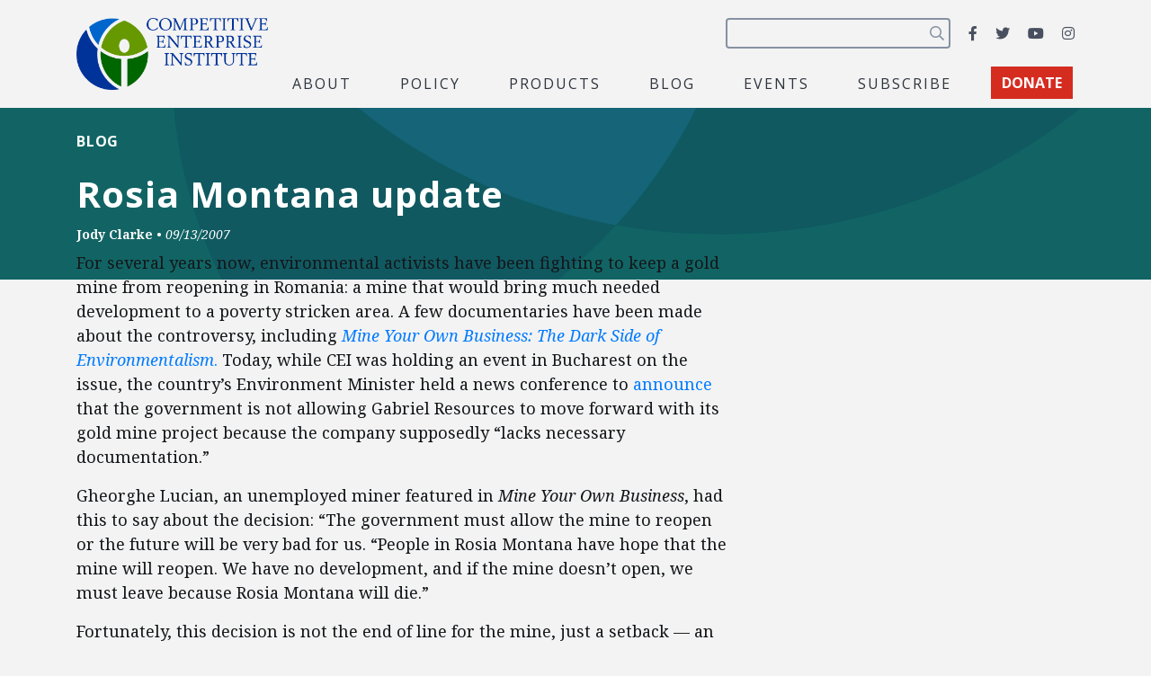

--- FILE ---
content_type: text/html; charset=utf-8
request_url: https://www.google.com/recaptcha/api2/anchor?ar=1&k=6LfZwjUiAAAAAN8vRh0pGcsvvXqvlWV2oC71AQHs&co=aHR0cHM6Ly9jZWkub3JnOjQ0Mw..&hl=en&v=PoyoqOPhxBO7pBk68S4YbpHZ&size=invisible&anchor-ms=20000&execute-ms=30000&cb=j2fgrcya11co
body_size: 48630
content:
<!DOCTYPE HTML><html dir="ltr" lang="en"><head><meta http-equiv="Content-Type" content="text/html; charset=UTF-8">
<meta http-equiv="X-UA-Compatible" content="IE=edge">
<title>reCAPTCHA</title>
<style type="text/css">
/* cyrillic-ext */
@font-face {
  font-family: 'Roboto';
  font-style: normal;
  font-weight: 400;
  font-stretch: 100%;
  src: url(//fonts.gstatic.com/s/roboto/v48/KFO7CnqEu92Fr1ME7kSn66aGLdTylUAMa3GUBHMdazTgWw.woff2) format('woff2');
  unicode-range: U+0460-052F, U+1C80-1C8A, U+20B4, U+2DE0-2DFF, U+A640-A69F, U+FE2E-FE2F;
}
/* cyrillic */
@font-face {
  font-family: 'Roboto';
  font-style: normal;
  font-weight: 400;
  font-stretch: 100%;
  src: url(//fonts.gstatic.com/s/roboto/v48/KFO7CnqEu92Fr1ME7kSn66aGLdTylUAMa3iUBHMdazTgWw.woff2) format('woff2');
  unicode-range: U+0301, U+0400-045F, U+0490-0491, U+04B0-04B1, U+2116;
}
/* greek-ext */
@font-face {
  font-family: 'Roboto';
  font-style: normal;
  font-weight: 400;
  font-stretch: 100%;
  src: url(//fonts.gstatic.com/s/roboto/v48/KFO7CnqEu92Fr1ME7kSn66aGLdTylUAMa3CUBHMdazTgWw.woff2) format('woff2');
  unicode-range: U+1F00-1FFF;
}
/* greek */
@font-face {
  font-family: 'Roboto';
  font-style: normal;
  font-weight: 400;
  font-stretch: 100%;
  src: url(//fonts.gstatic.com/s/roboto/v48/KFO7CnqEu92Fr1ME7kSn66aGLdTylUAMa3-UBHMdazTgWw.woff2) format('woff2');
  unicode-range: U+0370-0377, U+037A-037F, U+0384-038A, U+038C, U+038E-03A1, U+03A3-03FF;
}
/* math */
@font-face {
  font-family: 'Roboto';
  font-style: normal;
  font-weight: 400;
  font-stretch: 100%;
  src: url(//fonts.gstatic.com/s/roboto/v48/KFO7CnqEu92Fr1ME7kSn66aGLdTylUAMawCUBHMdazTgWw.woff2) format('woff2');
  unicode-range: U+0302-0303, U+0305, U+0307-0308, U+0310, U+0312, U+0315, U+031A, U+0326-0327, U+032C, U+032F-0330, U+0332-0333, U+0338, U+033A, U+0346, U+034D, U+0391-03A1, U+03A3-03A9, U+03B1-03C9, U+03D1, U+03D5-03D6, U+03F0-03F1, U+03F4-03F5, U+2016-2017, U+2034-2038, U+203C, U+2040, U+2043, U+2047, U+2050, U+2057, U+205F, U+2070-2071, U+2074-208E, U+2090-209C, U+20D0-20DC, U+20E1, U+20E5-20EF, U+2100-2112, U+2114-2115, U+2117-2121, U+2123-214F, U+2190, U+2192, U+2194-21AE, U+21B0-21E5, U+21F1-21F2, U+21F4-2211, U+2213-2214, U+2216-22FF, U+2308-230B, U+2310, U+2319, U+231C-2321, U+2336-237A, U+237C, U+2395, U+239B-23B7, U+23D0, U+23DC-23E1, U+2474-2475, U+25AF, U+25B3, U+25B7, U+25BD, U+25C1, U+25CA, U+25CC, U+25FB, U+266D-266F, U+27C0-27FF, U+2900-2AFF, U+2B0E-2B11, U+2B30-2B4C, U+2BFE, U+3030, U+FF5B, U+FF5D, U+1D400-1D7FF, U+1EE00-1EEFF;
}
/* symbols */
@font-face {
  font-family: 'Roboto';
  font-style: normal;
  font-weight: 400;
  font-stretch: 100%;
  src: url(//fonts.gstatic.com/s/roboto/v48/KFO7CnqEu92Fr1ME7kSn66aGLdTylUAMaxKUBHMdazTgWw.woff2) format('woff2');
  unicode-range: U+0001-000C, U+000E-001F, U+007F-009F, U+20DD-20E0, U+20E2-20E4, U+2150-218F, U+2190, U+2192, U+2194-2199, U+21AF, U+21E6-21F0, U+21F3, U+2218-2219, U+2299, U+22C4-22C6, U+2300-243F, U+2440-244A, U+2460-24FF, U+25A0-27BF, U+2800-28FF, U+2921-2922, U+2981, U+29BF, U+29EB, U+2B00-2BFF, U+4DC0-4DFF, U+FFF9-FFFB, U+10140-1018E, U+10190-1019C, U+101A0, U+101D0-101FD, U+102E0-102FB, U+10E60-10E7E, U+1D2C0-1D2D3, U+1D2E0-1D37F, U+1F000-1F0FF, U+1F100-1F1AD, U+1F1E6-1F1FF, U+1F30D-1F30F, U+1F315, U+1F31C, U+1F31E, U+1F320-1F32C, U+1F336, U+1F378, U+1F37D, U+1F382, U+1F393-1F39F, U+1F3A7-1F3A8, U+1F3AC-1F3AF, U+1F3C2, U+1F3C4-1F3C6, U+1F3CA-1F3CE, U+1F3D4-1F3E0, U+1F3ED, U+1F3F1-1F3F3, U+1F3F5-1F3F7, U+1F408, U+1F415, U+1F41F, U+1F426, U+1F43F, U+1F441-1F442, U+1F444, U+1F446-1F449, U+1F44C-1F44E, U+1F453, U+1F46A, U+1F47D, U+1F4A3, U+1F4B0, U+1F4B3, U+1F4B9, U+1F4BB, U+1F4BF, U+1F4C8-1F4CB, U+1F4D6, U+1F4DA, U+1F4DF, U+1F4E3-1F4E6, U+1F4EA-1F4ED, U+1F4F7, U+1F4F9-1F4FB, U+1F4FD-1F4FE, U+1F503, U+1F507-1F50B, U+1F50D, U+1F512-1F513, U+1F53E-1F54A, U+1F54F-1F5FA, U+1F610, U+1F650-1F67F, U+1F687, U+1F68D, U+1F691, U+1F694, U+1F698, U+1F6AD, U+1F6B2, U+1F6B9-1F6BA, U+1F6BC, U+1F6C6-1F6CF, U+1F6D3-1F6D7, U+1F6E0-1F6EA, U+1F6F0-1F6F3, U+1F6F7-1F6FC, U+1F700-1F7FF, U+1F800-1F80B, U+1F810-1F847, U+1F850-1F859, U+1F860-1F887, U+1F890-1F8AD, U+1F8B0-1F8BB, U+1F8C0-1F8C1, U+1F900-1F90B, U+1F93B, U+1F946, U+1F984, U+1F996, U+1F9E9, U+1FA00-1FA6F, U+1FA70-1FA7C, U+1FA80-1FA89, U+1FA8F-1FAC6, U+1FACE-1FADC, U+1FADF-1FAE9, U+1FAF0-1FAF8, U+1FB00-1FBFF;
}
/* vietnamese */
@font-face {
  font-family: 'Roboto';
  font-style: normal;
  font-weight: 400;
  font-stretch: 100%;
  src: url(//fonts.gstatic.com/s/roboto/v48/KFO7CnqEu92Fr1ME7kSn66aGLdTylUAMa3OUBHMdazTgWw.woff2) format('woff2');
  unicode-range: U+0102-0103, U+0110-0111, U+0128-0129, U+0168-0169, U+01A0-01A1, U+01AF-01B0, U+0300-0301, U+0303-0304, U+0308-0309, U+0323, U+0329, U+1EA0-1EF9, U+20AB;
}
/* latin-ext */
@font-face {
  font-family: 'Roboto';
  font-style: normal;
  font-weight: 400;
  font-stretch: 100%;
  src: url(//fonts.gstatic.com/s/roboto/v48/KFO7CnqEu92Fr1ME7kSn66aGLdTylUAMa3KUBHMdazTgWw.woff2) format('woff2');
  unicode-range: U+0100-02BA, U+02BD-02C5, U+02C7-02CC, U+02CE-02D7, U+02DD-02FF, U+0304, U+0308, U+0329, U+1D00-1DBF, U+1E00-1E9F, U+1EF2-1EFF, U+2020, U+20A0-20AB, U+20AD-20C0, U+2113, U+2C60-2C7F, U+A720-A7FF;
}
/* latin */
@font-face {
  font-family: 'Roboto';
  font-style: normal;
  font-weight: 400;
  font-stretch: 100%;
  src: url(//fonts.gstatic.com/s/roboto/v48/KFO7CnqEu92Fr1ME7kSn66aGLdTylUAMa3yUBHMdazQ.woff2) format('woff2');
  unicode-range: U+0000-00FF, U+0131, U+0152-0153, U+02BB-02BC, U+02C6, U+02DA, U+02DC, U+0304, U+0308, U+0329, U+2000-206F, U+20AC, U+2122, U+2191, U+2193, U+2212, U+2215, U+FEFF, U+FFFD;
}
/* cyrillic-ext */
@font-face {
  font-family: 'Roboto';
  font-style: normal;
  font-weight: 500;
  font-stretch: 100%;
  src: url(//fonts.gstatic.com/s/roboto/v48/KFO7CnqEu92Fr1ME7kSn66aGLdTylUAMa3GUBHMdazTgWw.woff2) format('woff2');
  unicode-range: U+0460-052F, U+1C80-1C8A, U+20B4, U+2DE0-2DFF, U+A640-A69F, U+FE2E-FE2F;
}
/* cyrillic */
@font-face {
  font-family: 'Roboto';
  font-style: normal;
  font-weight: 500;
  font-stretch: 100%;
  src: url(//fonts.gstatic.com/s/roboto/v48/KFO7CnqEu92Fr1ME7kSn66aGLdTylUAMa3iUBHMdazTgWw.woff2) format('woff2');
  unicode-range: U+0301, U+0400-045F, U+0490-0491, U+04B0-04B1, U+2116;
}
/* greek-ext */
@font-face {
  font-family: 'Roboto';
  font-style: normal;
  font-weight: 500;
  font-stretch: 100%;
  src: url(//fonts.gstatic.com/s/roboto/v48/KFO7CnqEu92Fr1ME7kSn66aGLdTylUAMa3CUBHMdazTgWw.woff2) format('woff2');
  unicode-range: U+1F00-1FFF;
}
/* greek */
@font-face {
  font-family: 'Roboto';
  font-style: normal;
  font-weight: 500;
  font-stretch: 100%;
  src: url(//fonts.gstatic.com/s/roboto/v48/KFO7CnqEu92Fr1ME7kSn66aGLdTylUAMa3-UBHMdazTgWw.woff2) format('woff2');
  unicode-range: U+0370-0377, U+037A-037F, U+0384-038A, U+038C, U+038E-03A1, U+03A3-03FF;
}
/* math */
@font-face {
  font-family: 'Roboto';
  font-style: normal;
  font-weight: 500;
  font-stretch: 100%;
  src: url(//fonts.gstatic.com/s/roboto/v48/KFO7CnqEu92Fr1ME7kSn66aGLdTylUAMawCUBHMdazTgWw.woff2) format('woff2');
  unicode-range: U+0302-0303, U+0305, U+0307-0308, U+0310, U+0312, U+0315, U+031A, U+0326-0327, U+032C, U+032F-0330, U+0332-0333, U+0338, U+033A, U+0346, U+034D, U+0391-03A1, U+03A3-03A9, U+03B1-03C9, U+03D1, U+03D5-03D6, U+03F0-03F1, U+03F4-03F5, U+2016-2017, U+2034-2038, U+203C, U+2040, U+2043, U+2047, U+2050, U+2057, U+205F, U+2070-2071, U+2074-208E, U+2090-209C, U+20D0-20DC, U+20E1, U+20E5-20EF, U+2100-2112, U+2114-2115, U+2117-2121, U+2123-214F, U+2190, U+2192, U+2194-21AE, U+21B0-21E5, U+21F1-21F2, U+21F4-2211, U+2213-2214, U+2216-22FF, U+2308-230B, U+2310, U+2319, U+231C-2321, U+2336-237A, U+237C, U+2395, U+239B-23B7, U+23D0, U+23DC-23E1, U+2474-2475, U+25AF, U+25B3, U+25B7, U+25BD, U+25C1, U+25CA, U+25CC, U+25FB, U+266D-266F, U+27C0-27FF, U+2900-2AFF, U+2B0E-2B11, U+2B30-2B4C, U+2BFE, U+3030, U+FF5B, U+FF5D, U+1D400-1D7FF, U+1EE00-1EEFF;
}
/* symbols */
@font-face {
  font-family: 'Roboto';
  font-style: normal;
  font-weight: 500;
  font-stretch: 100%;
  src: url(//fonts.gstatic.com/s/roboto/v48/KFO7CnqEu92Fr1ME7kSn66aGLdTylUAMaxKUBHMdazTgWw.woff2) format('woff2');
  unicode-range: U+0001-000C, U+000E-001F, U+007F-009F, U+20DD-20E0, U+20E2-20E4, U+2150-218F, U+2190, U+2192, U+2194-2199, U+21AF, U+21E6-21F0, U+21F3, U+2218-2219, U+2299, U+22C4-22C6, U+2300-243F, U+2440-244A, U+2460-24FF, U+25A0-27BF, U+2800-28FF, U+2921-2922, U+2981, U+29BF, U+29EB, U+2B00-2BFF, U+4DC0-4DFF, U+FFF9-FFFB, U+10140-1018E, U+10190-1019C, U+101A0, U+101D0-101FD, U+102E0-102FB, U+10E60-10E7E, U+1D2C0-1D2D3, U+1D2E0-1D37F, U+1F000-1F0FF, U+1F100-1F1AD, U+1F1E6-1F1FF, U+1F30D-1F30F, U+1F315, U+1F31C, U+1F31E, U+1F320-1F32C, U+1F336, U+1F378, U+1F37D, U+1F382, U+1F393-1F39F, U+1F3A7-1F3A8, U+1F3AC-1F3AF, U+1F3C2, U+1F3C4-1F3C6, U+1F3CA-1F3CE, U+1F3D4-1F3E0, U+1F3ED, U+1F3F1-1F3F3, U+1F3F5-1F3F7, U+1F408, U+1F415, U+1F41F, U+1F426, U+1F43F, U+1F441-1F442, U+1F444, U+1F446-1F449, U+1F44C-1F44E, U+1F453, U+1F46A, U+1F47D, U+1F4A3, U+1F4B0, U+1F4B3, U+1F4B9, U+1F4BB, U+1F4BF, U+1F4C8-1F4CB, U+1F4D6, U+1F4DA, U+1F4DF, U+1F4E3-1F4E6, U+1F4EA-1F4ED, U+1F4F7, U+1F4F9-1F4FB, U+1F4FD-1F4FE, U+1F503, U+1F507-1F50B, U+1F50D, U+1F512-1F513, U+1F53E-1F54A, U+1F54F-1F5FA, U+1F610, U+1F650-1F67F, U+1F687, U+1F68D, U+1F691, U+1F694, U+1F698, U+1F6AD, U+1F6B2, U+1F6B9-1F6BA, U+1F6BC, U+1F6C6-1F6CF, U+1F6D3-1F6D7, U+1F6E0-1F6EA, U+1F6F0-1F6F3, U+1F6F7-1F6FC, U+1F700-1F7FF, U+1F800-1F80B, U+1F810-1F847, U+1F850-1F859, U+1F860-1F887, U+1F890-1F8AD, U+1F8B0-1F8BB, U+1F8C0-1F8C1, U+1F900-1F90B, U+1F93B, U+1F946, U+1F984, U+1F996, U+1F9E9, U+1FA00-1FA6F, U+1FA70-1FA7C, U+1FA80-1FA89, U+1FA8F-1FAC6, U+1FACE-1FADC, U+1FADF-1FAE9, U+1FAF0-1FAF8, U+1FB00-1FBFF;
}
/* vietnamese */
@font-face {
  font-family: 'Roboto';
  font-style: normal;
  font-weight: 500;
  font-stretch: 100%;
  src: url(//fonts.gstatic.com/s/roboto/v48/KFO7CnqEu92Fr1ME7kSn66aGLdTylUAMa3OUBHMdazTgWw.woff2) format('woff2');
  unicode-range: U+0102-0103, U+0110-0111, U+0128-0129, U+0168-0169, U+01A0-01A1, U+01AF-01B0, U+0300-0301, U+0303-0304, U+0308-0309, U+0323, U+0329, U+1EA0-1EF9, U+20AB;
}
/* latin-ext */
@font-face {
  font-family: 'Roboto';
  font-style: normal;
  font-weight: 500;
  font-stretch: 100%;
  src: url(//fonts.gstatic.com/s/roboto/v48/KFO7CnqEu92Fr1ME7kSn66aGLdTylUAMa3KUBHMdazTgWw.woff2) format('woff2');
  unicode-range: U+0100-02BA, U+02BD-02C5, U+02C7-02CC, U+02CE-02D7, U+02DD-02FF, U+0304, U+0308, U+0329, U+1D00-1DBF, U+1E00-1E9F, U+1EF2-1EFF, U+2020, U+20A0-20AB, U+20AD-20C0, U+2113, U+2C60-2C7F, U+A720-A7FF;
}
/* latin */
@font-face {
  font-family: 'Roboto';
  font-style: normal;
  font-weight: 500;
  font-stretch: 100%;
  src: url(//fonts.gstatic.com/s/roboto/v48/KFO7CnqEu92Fr1ME7kSn66aGLdTylUAMa3yUBHMdazQ.woff2) format('woff2');
  unicode-range: U+0000-00FF, U+0131, U+0152-0153, U+02BB-02BC, U+02C6, U+02DA, U+02DC, U+0304, U+0308, U+0329, U+2000-206F, U+20AC, U+2122, U+2191, U+2193, U+2212, U+2215, U+FEFF, U+FFFD;
}
/* cyrillic-ext */
@font-face {
  font-family: 'Roboto';
  font-style: normal;
  font-weight: 900;
  font-stretch: 100%;
  src: url(//fonts.gstatic.com/s/roboto/v48/KFO7CnqEu92Fr1ME7kSn66aGLdTylUAMa3GUBHMdazTgWw.woff2) format('woff2');
  unicode-range: U+0460-052F, U+1C80-1C8A, U+20B4, U+2DE0-2DFF, U+A640-A69F, U+FE2E-FE2F;
}
/* cyrillic */
@font-face {
  font-family: 'Roboto';
  font-style: normal;
  font-weight: 900;
  font-stretch: 100%;
  src: url(//fonts.gstatic.com/s/roboto/v48/KFO7CnqEu92Fr1ME7kSn66aGLdTylUAMa3iUBHMdazTgWw.woff2) format('woff2');
  unicode-range: U+0301, U+0400-045F, U+0490-0491, U+04B0-04B1, U+2116;
}
/* greek-ext */
@font-face {
  font-family: 'Roboto';
  font-style: normal;
  font-weight: 900;
  font-stretch: 100%;
  src: url(//fonts.gstatic.com/s/roboto/v48/KFO7CnqEu92Fr1ME7kSn66aGLdTylUAMa3CUBHMdazTgWw.woff2) format('woff2');
  unicode-range: U+1F00-1FFF;
}
/* greek */
@font-face {
  font-family: 'Roboto';
  font-style: normal;
  font-weight: 900;
  font-stretch: 100%;
  src: url(//fonts.gstatic.com/s/roboto/v48/KFO7CnqEu92Fr1ME7kSn66aGLdTylUAMa3-UBHMdazTgWw.woff2) format('woff2');
  unicode-range: U+0370-0377, U+037A-037F, U+0384-038A, U+038C, U+038E-03A1, U+03A3-03FF;
}
/* math */
@font-face {
  font-family: 'Roboto';
  font-style: normal;
  font-weight: 900;
  font-stretch: 100%;
  src: url(//fonts.gstatic.com/s/roboto/v48/KFO7CnqEu92Fr1ME7kSn66aGLdTylUAMawCUBHMdazTgWw.woff2) format('woff2');
  unicode-range: U+0302-0303, U+0305, U+0307-0308, U+0310, U+0312, U+0315, U+031A, U+0326-0327, U+032C, U+032F-0330, U+0332-0333, U+0338, U+033A, U+0346, U+034D, U+0391-03A1, U+03A3-03A9, U+03B1-03C9, U+03D1, U+03D5-03D6, U+03F0-03F1, U+03F4-03F5, U+2016-2017, U+2034-2038, U+203C, U+2040, U+2043, U+2047, U+2050, U+2057, U+205F, U+2070-2071, U+2074-208E, U+2090-209C, U+20D0-20DC, U+20E1, U+20E5-20EF, U+2100-2112, U+2114-2115, U+2117-2121, U+2123-214F, U+2190, U+2192, U+2194-21AE, U+21B0-21E5, U+21F1-21F2, U+21F4-2211, U+2213-2214, U+2216-22FF, U+2308-230B, U+2310, U+2319, U+231C-2321, U+2336-237A, U+237C, U+2395, U+239B-23B7, U+23D0, U+23DC-23E1, U+2474-2475, U+25AF, U+25B3, U+25B7, U+25BD, U+25C1, U+25CA, U+25CC, U+25FB, U+266D-266F, U+27C0-27FF, U+2900-2AFF, U+2B0E-2B11, U+2B30-2B4C, U+2BFE, U+3030, U+FF5B, U+FF5D, U+1D400-1D7FF, U+1EE00-1EEFF;
}
/* symbols */
@font-face {
  font-family: 'Roboto';
  font-style: normal;
  font-weight: 900;
  font-stretch: 100%;
  src: url(//fonts.gstatic.com/s/roboto/v48/KFO7CnqEu92Fr1ME7kSn66aGLdTylUAMaxKUBHMdazTgWw.woff2) format('woff2');
  unicode-range: U+0001-000C, U+000E-001F, U+007F-009F, U+20DD-20E0, U+20E2-20E4, U+2150-218F, U+2190, U+2192, U+2194-2199, U+21AF, U+21E6-21F0, U+21F3, U+2218-2219, U+2299, U+22C4-22C6, U+2300-243F, U+2440-244A, U+2460-24FF, U+25A0-27BF, U+2800-28FF, U+2921-2922, U+2981, U+29BF, U+29EB, U+2B00-2BFF, U+4DC0-4DFF, U+FFF9-FFFB, U+10140-1018E, U+10190-1019C, U+101A0, U+101D0-101FD, U+102E0-102FB, U+10E60-10E7E, U+1D2C0-1D2D3, U+1D2E0-1D37F, U+1F000-1F0FF, U+1F100-1F1AD, U+1F1E6-1F1FF, U+1F30D-1F30F, U+1F315, U+1F31C, U+1F31E, U+1F320-1F32C, U+1F336, U+1F378, U+1F37D, U+1F382, U+1F393-1F39F, U+1F3A7-1F3A8, U+1F3AC-1F3AF, U+1F3C2, U+1F3C4-1F3C6, U+1F3CA-1F3CE, U+1F3D4-1F3E0, U+1F3ED, U+1F3F1-1F3F3, U+1F3F5-1F3F7, U+1F408, U+1F415, U+1F41F, U+1F426, U+1F43F, U+1F441-1F442, U+1F444, U+1F446-1F449, U+1F44C-1F44E, U+1F453, U+1F46A, U+1F47D, U+1F4A3, U+1F4B0, U+1F4B3, U+1F4B9, U+1F4BB, U+1F4BF, U+1F4C8-1F4CB, U+1F4D6, U+1F4DA, U+1F4DF, U+1F4E3-1F4E6, U+1F4EA-1F4ED, U+1F4F7, U+1F4F9-1F4FB, U+1F4FD-1F4FE, U+1F503, U+1F507-1F50B, U+1F50D, U+1F512-1F513, U+1F53E-1F54A, U+1F54F-1F5FA, U+1F610, U+1F650-1F67F, U+1F687, U+1F68D, U+1F691, U+1F694, U+1F698, U+1F6AD, U+1F6B2, U+1F6B9-1F6BA, U+1F6BC, U+1F6C6-1F6CF, U+1F6D3-1F6D7, U+1F6E0-1F6EA, U+1F6F0-1F6F3, U+1F6F7-1F6FC, U+1F700-1F7FF, U+1F800-1F80B, U+1F810-1F847, U+1F850-1F859, U+1F860-1F887, U+1F890-1F8AD, U+1F8B0-1F8BB, U+1F8C0-1F8C1, U+1F900-1F90B, U+1F93B, U+1F946, U+1F984, U+1F996, U+1F9E9, U+1FA00-1FA6F, U+1FA70-1FA7C, U+1FA80-1FA89, U+1FA8F-1FAC6, U+1FACE-1FADC, U+1FADF-1FAE9, U+1FAF0-1FAF8, U+1FB00-1FBFF;
}
/* vietnamese */
@font-face {
  font-family: 'Roboto';
  font-style: normal;
  font-weight: 900;
  font-stretch: 100%;
  src: url(//fonts.gstatic.com/s/roboto/v48/KFO7CnqEu92Fr1ME7kSn66aGLdTylUAMa3OUBHMdazTgWw.woff2) format('woff2');
  unicode-range: U+0102-0103, U+0110-0111, U+0128-0129, U+0168-0169, U+01A0-01A1, U+01AF-01B0, U+0300-0301, U+0303-0304, U+0308-0309, U+0323, U+0329, U+1EA0-1EF9, U+20AB;
}
/* latin-ext */
@font-face {
  font-family: 'Roboto';
  font-style: normal;
  font-weight: 900;
  font-stretch: 100%;
  src: url(//fonts.gstatic.com/s/roboto/v48/KFO7CnqEu92Fr1ME7kSn66aGLdTylUAMa3KUBHMdazTgWw.woff2) format('woff2');
  unicode-range: U+0100-02BA, U+02BD-02C5, U+02C7-02CC, U+02CE-02D7, U+02DD-02FF, U+0304, U+0308, U+0329, U+1D00-1DBF, U+1E00-1E9F, U+1EF2-1EFF, U+2020, U+20A0-20AB, U+20AD-20C0, U+2113, U+2C60-2C7F, U+A720-A7FF;
}
/* latin */
@font-face {
  font-family: 'Roboto';
  font-style: normal;
  font-weight: 900;
  font-stretch: 100%;
  src: url(//fonts.gstatic.com/s/roboto/v48/KFO7CnqEu92Fr1ME7kSn66aGLdTylUAMa3yUBHMdazQ.woff2) format('woff2');
  unicode-range: U+0000-00FF, U+0131, U+0152-0153, U+02BB-02BC, U+02C6, U+02DA, U+02DC, U+0304, U+0308, U+0329, U+2000-206F, U+20AC, U+2122, U+2191, U+2193, U+2212, U+2215, U+FEFF, U+FFFD;
}

</style>
<link rel="stylesheet" type="text/css" href="https://www.gstatic.com/recaptcha/releases/PoyoqOPhxBO7pBk68S4YbpHZ/styles__ltr.css">
<script nonce="yHHCWro_dwCfOwQy8skNdA" type="text/javascript">window['__recaptcha_api'] = 'https://www.google.com/recaptcha/api2/';</script>
<script type="text/javascript" src="https://www.gstatic.com/recaptcha/releases/PoyoqOPhxBO7pBk68S4YbpHZ/recaptcha__en.js" nonce="yHHCWro_dwCfOwQy8skNdA">
      
    </script></head>
<body><div id="rc-anchor-alert" class="rc-anchor-alert"></div>
<input type="hidden" id="recaptcha-token" value="[base64]">
<script type="text/javascript" nonce="yHHCWro_dwCfOwQy8skNdA">
      recaptcha.anchor.Main.init("[\x22ainput\x22,[\x22bgdata\x22,\x22\x22,\[base64]/[base64]/[base64]/KE4oMTI0LHYsdi5HKSxMWihsLHYpKTpOKDEyNCx2LGwpLFYpLHYpLFQpKSxGKDE3MSx2KX0scjc9ZnVuY3Rpb24obCl7cmV0dXJuIGx9LEM9ZnVuY3Rpb24obCxWLHYpe04odixsLFYpLFZbYWtdPTI3OTZ9LG49ZnVuY3Rpb24obCxWKXtWLlg9KChWLlg/[base64]/[base64]/[base64]/[base64]/[base64]/[base64]/[base64]/[base64]/[base64]/[base64]/[base64]\\u003d\x22,\[base64]\\u003d\\u003d\x22,\x22ScKfEsOSw7ckDcKSIMOzwq9VwrE3biRqYlcoS8KkwpPDmwjCu2IwP1/Dp8KPwqvDiMOzwr7DoMKcMS0Aw48hCcOUMlnDj8Ksw7tSw43Cm8OdEMOBwrzCgGYRwrbCqcOxw6laHAxlwq3DocKidzdZXGTDtMO2wo7Dgy5VLcK/wr3DncO4wrjCpsK+LwjDjnbDrsOTK8Oyw7hsQmE6YSbDpVpxwr3DhWpwVsO9wozCicOsejsRwp8Mwp/[base64]/CkGvDsCslwrgdw6LChcKTZV3Ds8OQG1XDkMO5VMK4VxrCkBlrw69bwq7CrA4UCcOYFiMwwpU8asKcwp3Dh0PCjkzDvgrCmsOCwqzDt8KBVcO/[base64]/CvsO8wpvDnsOqBsOwAMOWwpZkS2FecsK/[base64]/CgQdZw4Z1w5XCrMKeaT5XeMKbwr4oJWjDuG7CqhrDtSBOFS7CrCkKf8KiJ8KPeUvClsKKwo/CgknDnMOWw6RqUQ5PwpF+w67Cv2JHw4jDhFY2byTDosKnFiRIw79hwqc2w7nCkRJzwpHDusK5KywxAwBgw6scwpnDsw4tR8O5aD4nw5/CvcOWU8OsAGHCi8O2FsKMwpfDjcOEDj1laEsaw77Ciw0dwoDClsOrwqrCqMOqAyzDs1lsUkohw5PDm8KJYS1zwoHCrsKUUG0dfsKfDy5aw7cFw7IQNMOsw5tAwoHCuhnCnMO+HcOvUXMWPW8TZMOlw5QbZ8O0wrg/wroDSUMZwrnDqkNuwprDmXbDpcKVFcK5w4V3acK1NMOKcsOjwoLDiHNOwqfCmMKvw7wzw7TCjsO+w6bCkHTDlMOUw6s8GBrDqcOvVwR4P8Kvw60Aw5N5LTFGwqc5wpoQWxjDvSEnOcK7TMO9eMKGwoEbw5AKwq/[base64]/CkMKVYH9ZAsOhw6NCaXZ0w4HDi2oLScK+w7fCosK2JUfDjBRJcQHCgCbDmsKiwpTCoQTDl8KYwrLCvTLCvSTDsV8rYMOqET81HlzDqXt/d2wswoPCpcOcLFppUxPCosOEw4UHPDESelfCscODwqHDsMKywp7CjC3DvMOpw6nCs1NewqzCjsOhw5/ChsKLV3HDrMOBwoRjw485wobCnsORwoNqw6VYbQdKPsO8GX/DtC7Dm8OYX8OQaMKHw5TDl8K/K8O/w5ofWMO8MFHCtjo1w4wGY8OoQcO1Q0kXw78vOMKqTmTDpcKjPDnDkcKJDsO5eEzCjHNhMh/CsyLCoEJiJsOGb0dQw7nDqSfCmsOJwowuw5BNwoHDoMOUw65hQkPDjsO2woDDjEfDi8KrUMKhw7jDu1XCun7DvcOUw4TDmzZEN8K2Bg7ChyPDnMOcw7bCnygUWUTCrm/DmsOaJMKfw4rDhwnCpl/CswBGw7DCu8KeRUTCvRECQSjDgMOKdsKlJGbDiwfDuMK+TcKgScOSw7rDoHsDw6jDkMKbOgUaw4TDkiLDtk9RwoF0woDDkkdLFRnCiDjCuAIcF1DDvifDt3/CkAPDiw0lOQhpPmzDry0+QFxpw7Vge8OncXM/bWjDn2BHwpJ7U8OadcOSYlpfQcO7wrPCn0tVcMK6csObQ8Odw48Bw49twrLCnHIMwrF1wq3DlwXCmsOgI1LCiF4/[base64]/Cmm0hwoZlw6bDqHwhw4XCjD3DoFnCtcK9bDXCpWfDgUoaeg/CnMKfc1BWw53DsU3ClB3CpA5xw53Ch8KCw7LDgBlRw5AFcMOmKMKww5/[base64]/UsO0NcKMwp/[base64]/[base64]/[base64]/[base64]/CqsKmw7/DhW0xw4PChUlhScOGwok5CcKCMEAuHcOXw57Dh8K3w6LCuXjChcK3wobDowLDrlDDrz3Dp8K0IRbDujzCiC/DiR17wpNlwr9owqLDtBgXwrrCnSJRw6nDlQTCiVXCtBXDosK6w6gzw7/DisKrTQnChlbDnhtYIljDv8OTwpjDpMOlFcKhw7ggwpLDgxUSw5PClF5dbsKqw7nCgMKoOMKXwoE+wq7Du8ONZMOCwp/CjD/DgMORFTxiLAh5wpvCmEbCvMK8wrErw6HCksO6wpXCgcKaw7MxHD42wr8IwpxXWyYKecOxNV7Ck0pcasKAw7tKw4BZwq3CgSrCiMKYL1nDncKtwr5Dw6YrI8OlwqfCp3AtC8KKwol8bHvCig9aw4XCvRvDqMKLHcOSL8OZKsOIwrVhwojDpMK/e8OLwrHDqsKUUlUPw4Ugw7zDvcO3c8Obwp1AworDncKFwpsjXGLCisKWU8KrC8O8RHtewr9bK2o3wpbCg8KiwrxdeMO7McOcDMO2wrbDoUTDijRXw4/DnMOKw73DiTjCnlELw6QoZlrDtCtsHcKew55ww6/ChMKJRj5BNcOwMMKxwrbCmsOvw5jDsMOLKSfDrsORb8Khw5HDmE7CiMKuMUp7wqcww6PDqcKEw4twF8O2S2HDkcK3w6DDuUPDpMOmecOLwqJ9LB99UD9eDRBhwoHDh8K0XHRow57DijYIwplgV8Kfw6vCiMKDw4fCkFcDYAY3a3V/[base64]/DrcKuw4bClHElVsOQfFc/QRohw5IsaEZxccKAw60VNVtgcm3CgMKrw5DChsK+wrhlfRI7wonCnSrChTXDicO9wpoVLsOoEUxVwp92EsKNw5sYOcOgw5UDwqDDj1zCgMO6V8OZCcKeEsKQIsKSScO6w6wBHg/DrXfDnQZcwpBmw5E/Z3pnC8KZLsKSEcOgVsK/[base64]/CuH9UI8OmSsKBRB/DrSlOXsO5w7fDnsOnLsO7wo5kw6zDjy0NHXMYF8KEE1jCqcO8w4cEN8O1wpMzCCccw5/[base64]/[base64]/Ckh5kwrhVTA0hGsKLaGNQE0/CsCtiW21zTFhNCFEYHw/DrVgpBcK0w4Z+w5zCocK1LMOPw6M7w4REal7CusOpwoEGOVLCohdPwoLCssKJFcONw5d+EsONw4rDtcOSw7/DjCbCncKGw5sMQxLDjMKMdcKaH8KAOQVQHyBMAj/ClcKew7PClh/[base64]/[base64]/DqxEELMKUTsKLVio2w4LDrTAcV8OLw5B7wpQKwpcHwpI5w6DDmcOtRcKDdcOAQ0IYwoZmw6pzw5jDg2gpN1LDsRtFOVNNw5V8NB8Awo9heS/[base64]/[base64]/CmsKnwqolFcK5fX7DuMKUC2N/wrxvw53DnUrCkAtrCA/CucKWK8KBwr4FawtcRQA7esKhw6ZWC8KBPcKeGwpHw7DCicKOwqYbRVLCsAnCucKdNT5MT8KxGUfCn1DCm1xbExQcw7bDtMKHwpTCllLDvMONwq4tJ8O7w43Cn1zClsK/ccKEw406RcKYwq3Dk0zDpwHClMK/w63CigfDqcOtWMOMw5TDlHYqMMOpw4Zbc8KffGpMHsKww5oTw6Fhw5nDqyYCwr7ChytOU0R9H8KkDjAFHVrDolcLejlpEXY+ZT3DmxzDlhPCtGvCssOkOwLDuzjDrHIewpXDkRtTw4cww5nCjUHDo0pHCk3CqGY4wrPDmGrDl8OzWVnCskZowrNmN3nCksKSw4lPwp/CgEw3CCcVwp0Vc8KJA2HCmsOjw6Y9KcK+R8Okw4kew6lOwp0bwrXCnsKDQ2TCrTzDucK9VcK6w7JMwrXCvMOGwqjDhTLCsE/DtyYwK8Kcw646wpoKw7x2ZMOfe8O/wpfDg8ObXA7Dk33DkMOjwqTCikDCr8KnwqQfw7YCwrk6w5hFWcOUAHHCosO9OFZLAsOmw7F2TgAOw6cJw7HDt29vKMOgwoIDwoRBM8Otc8Kxwr/DpMK0XlPCsQ/[base64]/w4vChsKuKy7CgcOGw5s0woBCwrUJw7cHw7LDjVLCncOAw6DDqsK4woTDtcKfw7F1wonDtyXDmFwzwr/[base64]/CrcOFw7RtVcKHw6PDum9kwqMow7HDlX7DklA+w7LDi0ZvBkJNXldQRMKGwrIuwqExQcOaw7Y1w4VoTBrCusKEwoRFw7pUXcO3w4nDuCZSw6TDgmLCnTh/fn4uw60SG8O+DsKZw7M7w50QLcKHw57CpEnCqhPCh8Kqw5vCocO/LR3DszfCgRpewpUCw4h/PC8Pwo7DvcOeLldlIcOhw7pZbmULwqFKWxnCtkATdMOjwoozwpFtJMKmXMK9VBEdw5bCmiB5WxF/fsOFw7tZU8Knw43CtHEBwrvCqsObw4lWw5d5wpvCosKCwrfCqMODGEDDs8K5wotkwpkEwo0kwrF/asK1M8Kxw5UHwpBBCAvDn0nCisKNcMO6cz0OwpgWQMKxDxnCmjlQdcOJN8O2TMKPUsKrw6DDnsO2wrTChsKGBcKOUcKRw53DtEF4wqvCgD/[base64]/CjcKzw7vCmRklVcK7VcKaw71heMK8wpnDisOMIsO4UcKuwrnCjlc9wqxiw7/DhMOYC8OCF2TCmsO2wpFLw4DDt8O/w5vDmlkZw73DtsOPw4I0wrDDhlFvwq1RAcOWwoTDrMKbOC/[base64]/Y8KIwrbDg8OjexnDkMK2JMOFPcKmwqzDlTQLaGp8w4nDmMOSwrFlwrfDiULCqFXCmVcgw7PCs3HDvEfCnFcfwpANNnZcw7DDizTCrcKww5/[base64]/Du8KNwr4HYMK8fHLCk2J0A2LCgsKMw5U0wocCYMKywq0gwoHCscO0wpI2wo7DpsKpw4LCk0rDtjstwpzDiAHDtyMBRR5PK2gZwrVKR8OcwplRw6x1wrDDoBHDjVNaEXZ6w7rCpMOuCxQNwr/DvcKuw6LCpcOlISrCs8K8SEPDvhnDnUfDvMOrw7TCviVnwrAmST5XF8Kqf2rDkUElX3LDocKdwo3Dl8KeYjnDl8OfwpQqIMOHwqnDkMOMw5zCg8KnX8OHwpFvw40dwo3ClcKwwo7DqcKXwrTDssKFwpXCh2VdDhvChMO3R8KsL0NCwqRHwpXDgsK/w73DjxXCvMKTwpzDlxpvJGIPNHDCmE7DjMO6w7B4woQzJsK/wq7Ck8O5w6sjw4tfw688woJMwrh6IcOwCMKDL8O6S8OMw7MNT8ODbsO1w77CkijCrcKKUGjCo8OGw6FLwr18d3VacznDpmQQwpvDuMODJkU/wpHDh3PDkQ8SVMKpREMxQAobOcKEWkxDNsO2c8OEAWbCnMOxeWLCi8KUwrpUJlLCl8KAwp7Dp2PDkX/[base64]/DhlbDjhAuRDEGw4jCgsKTcMO8w6LCncK2ZWAxfQBDZcKCZW7DtMOIOn7CsWITYMKlwpfCu8ODwrt2JsKDScKPw5Y1w7YFOA/CisOHwo3ChMKYIG0zwq9xwoPCgMKkZMO5M8OzQ8OYN8KrCiUWwpExBnMfLm3CjHxwwo/DsAlkw7xmTjwpScOQK8OXwroNK8OvOjkdw6gYc8O6wp52UsO0wop8w7sRWybDrcONwqUnHMK6w7pUUMOWWmXCk2DCjFbCtyLCqBbClxtFc8OAT8O7w4ElJxIyPMOrwrDCqxgzW8K/w4dcGMK7FcOhwogxwp89wrYYw6vDgmbCgcKsRcKiEsO8GALDuMKFwqNORkLDvHR4w6MQw5fDsF8Uw6k1Z2tZKW3CuS0JI8KuMsKiw4pXUsKhw53Cg8OfwpgHEhXDtsK4w7/[base64]/[base64]/GgzCriVWwpxWDsKXMsKCwpPCiwwucznDilnDtG8yw54yw7rCqi5UcWl1ZMKEwpBswpJ5wqEOw53CoDbCuxDClsOLwoHDnToaRcKcwrnDqhEbTMOrwp7DrsKVw67Do2XCuFR/[base64]/CoVNewqJLw4tWw7bClSrDu8OONcKOw4EAPMKMbcKfwoloLcOfw6Nmw5XDk8Kiw53Chy/Cp0NzcMOiw7gMIhPCmcKRIcKYZcOvSxkoKVnClcO5VD8jQcOxRsOWw5x/MnjCtloSEjF9woRaw4BjWsK5IcOlw7bDqQLClVtyAEzDjRTDmcKVWMKbWhoEw6oncD/Cg2xdwoczw77DjMK2NETClkHDgcKdV8KcdMK3w5Q0WMKIJMKvbEXDryhcc8O6wpDCiw4Vw4XDu8OSbcK2S8KKMnBAwogow6Npw6k5CwU+VhTClRHClMOVLCwiw5/CqMOiwozDgg1Zw7Auw5TDiyjDumEWw4PCu8KeLcOJFcO2w7hqEMKfwqs/woXDqMK2NRI1QcOUF8Ohw5XDkyNlwog3wovDrHbDhnc2dsKLw6ViwrESA3DDgsOMaHLDkiNaS8KDMlrCuXTCpXbChA0TAMOfCsOvw6vCpcKyw6HDqsKGfsKpw5fCpHvCiG/DsitYwpA6w75zwp8tOsKZw7DDiMODK8KlwrzCiAzDncKubMOvwpfCu8Ovw7zCnsKfw64Qw493w4d5aHfDgS7DmSkQQcKjD8ObYcKmwrrDgUB/[base64]/[base64]/DtcKFOsOwwqQRUjYew7jClcOKGhXCrcO6w7jDm1HDqMKhWngUwr14w4wSdMKVwppbVX/[base64]/DlcK8NH7Do3x3d1xrwpjCi2/Dl8Onwr/Dl2NpwrYUw5tRwocyaAXDoAjDmcK0w6PDjcKvTsKIaUpFahDDqsKLOzrDgU0lwqjDs2lIwpJqEWQ6AxgWwpDDucKoMRd7wpHCkEUZw6AZwpXDk8OGZy/[base64]/DhMKywqNQaUnCoFhjO0HCl8OBfMKcJDpOw44BeMOle8OLwp/CrMOqBCfCl8KiwpXDkwhlwrPCi8OTCcOkcsOEHxjCiMOraMOBUxcaw7g6wo3DiMOZL8O7ZcOFw57CmHzDmkoFw7nDvDXDtDliwovCqgsow5pZX38/[base64]/CgBhBZsOZwp3CgsKOw7x2wpbCvCvDjGhdEAgbA3jDhMKhwpNmGE9Ew5HDusKWwrHCuVvCgsOsAUg/[base64]/DlG3DgMKeA3HCoFc/BcKXw7xxw7PCmlXDhcKrM2DDgxzDv8OYccKuPMKFw5PDiEEgw4Vjw48ZCcKowrdSwr7DoGPDhcK1F3fCmwk3OsOtE37CnCswA3MZRMK9wpHCgcOmw4IgL1nChMO1ez5Ew5NHOHLDulrCuMK6QcK9fMOPQ8KBw7bCiTnDrFLCvsKsw5N8w5BcFMKVwqPCtC/DvU7DpXvDvkrDrATCkkXDsg8EcHrDuQQrZU1dG8O/XijChsOkwqnCs8OBwoVGw5dvw6nDrWHCrltZUsKOEDU6WwHCqMOBVgbCpsO/w67CvxJ/fELCvsKYwq1/bsKFwoYkw6ctPcKyZhY6EMOrw55DelRvwpszdMOPwosowo57FMOpXhXDjsOBw64fw5fCtcOBCMK1wqIScsKLDXvDoWHChWzCnFp/w64YRRV+MxjDviAOKcOTwrBJw5zCp8O2wrHCmlo1AsOIAsOPaWFaKcOww4A6woLCkTAUwpIdwowUwpTCgkBMNz0rQMKNwpjCqAfChcOBwoDCsTDCqHPDt3McwrHDriFVwqTDrWYsR8OIM08DN8KzfsKuCiXDscKTC8OxwpXDj8OBDRBJw7d+Rj9Lw5JYw4/[base64]/ClhpiwoTCtMKqNcO3woo7XcO5wovCsR9bOQEywq49VFbDqEhuw5LChcKlwrgNw5zDk8KKwr3CrMKHDkzCj23Chi3DrMKIw59qSsK0VsO0wqlKMTDCg3PCr1IPwr1ZCjjChsK8w53DtBY0OghrwpFvwrBQwoZiHBXDslXDu0Nvwq97w7t+w6B/w5LDmVjDksKxwo3CrMKAXgUWw4LDtA/Ds8Kxwp3CsAXCoVEjVGZWw5LDvDbDtRh0aMOuccObw68xOMOpw6bCscO3HMKUMWxSHCwncsKmQcKUwrV7E0/CncO4wqQgIyUdw5wOShLCkkvDu2s3w6HDmsKQVg3CpyEzf8OZJsOdw7/DuxYlw6dqw4DClwdmU8O1wqXCnsKIwonCv8K0w6x5IMOrwptHwqTDiRRdSk06L8KpwpbDtsORwqjCk8OXOVtYe3FnNsKZwotnw4N4woPDtMO3w7bCpVF2w7Z3wrbDgcOew4fCrMKkPUM/wr4ESjoVwpnDjjI4wrdXwofDhsKTwr5GPXkwb8Ohw7Qnw4YXTW10eMOHw7gUYFY1bxjDm2TDigYawo/Ch0bDq8OcCmZtUcKNwqXDhzjChgQjOQnDj8OvwopMwr1WGcKIw7DDvsK8wobCucOuwrPCocKfAMOewrDCmyLCqsKswrwSIsO2JVVywr3ClMOxw7DCsgPDmHtPw7vDoGIrw5Nsw5/Ct8K8Hg7CmMO+w7xawq/[base64]/wpLDuFIgI8KMAjbDtF0xwoLDmMKzaG1YfcKXwpAVw5YEMjHDjsKTWcKJc2DCgB/Dm8Ofw4IQL3QFVntAw7JywoJSwrHDrcKFw43ClDjCrSsPU8Kmw6gPN1zCnsKxwpNqADVfw7osTMK4bCbCqgYow7nDh1DCpC0mJzI3EmHDrFIKw47DrcOpMExnOMKtw7lISMOhw4LDr2IDBUcsWMOsRsKIwp/CnsORwoofwqjDhBjDjsOIwrAZw4stw44hWDPDl3Yyw5TCg3TDhcKMCsK1woU7wp7CusKdfMO8YMKLwqlZV2TCkR11H8KUXsOvIcK/wrogMGzCucKmEsKiw5HDlMOawoxxewFsw6fCsMKqCsOUwqYATFnDuBjCo8ObRsOxHVIzw5bDuMKOw4s6QsO5wrIZLcKvw6dUJsK6w6lsSMObR2Uuw7dqwp3CkcKWwoLCnMOpTsO/wpzCnUp+w7XCj2zCpsKtZsKXDcOGwpVLBMKaXMKCw7EFZMOVw5PDmcKJREIgw5Z+IsOIwpQZw4h7wqjDii/CpG/Do8K/[base64]/DrQkvHnAOPGhpw7cyw77ClmzCqcObwrnCmWsswp3DvWQ3w4vDjzN6GV/CvmTDmcO+wqY8w6zDrcK6w4PDgMOIw7ZbUnc1PMKQY1gTw5PCmMOTMsOvP8KWNMK7w6/CuQQOI8OGUcOcwqgiw6LDtSrCrSLCoMKlw6HCojFPC8K7EUQuBgPCkcKGwqMFw4nCj8KiLkrCoDQXJcOww5Z1w7t1wopswpHDs8KydErDqMKMwqzCrVfDk8KYGsOjwq5gwqHDvUTCtsKRCcKZb318PcK5wqHDmUh9YcK5asOIwqRJfsO0IA4gMcO1JsKFw4/DmTFzEUICw53Cl8KlSXbCvcKLw7HDnkXCp2TDoyHCmhgqwq3Cm8KJw5/DhgkJAEYMwpRqd8OQwpocwq/DqgPDlQ3Dv0l6cSPDvMKNwpDDvcOzfnfDlGDCu3jDpmrCvcK4R8OmJMO2wohQJcKYw5JyVcKTwrIXTcOBw5ViUUhnb07ClsKiIBTCoDTCtHPDuRrDmGA+LsKHbFUAw6PDkcKuw4hrwpp/FcK4cWPDo2TCusKRw7NhZ0HDlcKEwpAxasKbwqPDrcKiSMOhwo/ChQQVwrnDkWNhIsKpwrLCv8KLYsKeDsObwpUIRcK5woNEUsOAw6DDuyPCnMOdMnrClMOqWMOiFsKEw6DDsMKSMTrCusOlw4PCscOULcOhwqPCp8OOwo18wq89EBMVw4VcF3oxRwTDh37DhcOTDsKcZ8KEwosWBcOXKcKQw5sDwoLCkcK2w6/DlgzDtMK6CMKqZW55Zh3DpMORHcOLw4DDhMK+wpBTw5HDuAkYHUzClXUxRUAsHVQfw4BnEsO6w4gyNgPDijHDmMOAwrRPwop/C8KSGErCqSMxc8KtVCUFw7bCocONNMKMRVgHw6xcJyzCgsKJP1/ChA5Uw6/Cg8KNw6B5woDDmsKpD8OhQETDtm3CosOhw53CiEkmwqrDl8OJwq/DrDg1wqtMw5wSX8K5D8K9wojDpHIVw5U9w6rDpQIDwr3DvsK3cy/Dp8OWAcOBKBkTEVrCnTEgwpLDhsOkEMO1wq3Cl8O0KjoGw4FtwoUSfMOdEcKqOBpaIcO5fkQ3wpsjVcOnw6TCsXwXSMKiT8OlD8Kiw5QwwohpwovDq8O/w7LCoSsVGy/DrMKSw6MFw6txPSbDkUDDj8O8Ij3DiMKnwrnCocK+w7XDjxA0X25CwpVYwrLDtsK4woUXHsOHwoDDn1xywoHCl2vCqDXDj8KWw7ouwrcsQltywrRDGMKfw5gOXX7CsjXCtnA8w61FwpVrOGHDlTnDqMK9wrBnN8Oawp/CtsOFLCMfw61gdlkSw7oSJ8KuwqAlwoZCwqx0dsKsGcOzwqV5f2cXK3nCtSRKBkHDjcKzPsKRPsOPEsK8BWkVw4c/[base64]/DjXV2wpElw6vDjVRbwoUUCMOcUkvCkg/CqlZ+flF0wpc/wp3DhkNlwpcdw75mQTDCk8OSHMOUwqfCkEkMQgYxNDfDj8KNw63Dq8Kfw7tkM8OUR1Rewp7Dpg54w6PDj8KrDCDDoMOqwooTfXjCgRYIw7AWwr7CsGwcdMKtbmJjw5sCKsK5w7IAwq1fBsOuLsOrwrNxLwPCuX/CncK4ccKOK8KMKcK4wo/Cj8Krwrtnw7bDm3skw7zDpxTCsWNtw64WIcKMCwzCpsO/[base64]/[base64]/DcKSwo9Hw4rCkWHCsMKrdcKAZcOpwowuMcOAw4BZwp7Di8KAKjAVccKiwopQcMO+K1HDu8Osw6t2PMOnwprCsVrCrloPwqsZw7RhLsKCL8KvFQTChkZYacO/[base64]/CvXbCvMOdHMKyw7B7wqrDmMO7D8OCJD4kB8KyeT5Xc8O+JMKXFcO6P8Ojw4DDr2fDucOVw4PCqAPDtRZHdz3CqzAtw7Quw44YwpnCgyjCtxHDmMK1KMO3wpJiwovDnMKdw4fDj0pHVsKxG8K9w5rCu8OxATlFOB/CoS8Lwo/DnEdUw6LCiVXColtzwoUpLWjDhcOswr0iw7XDvVB4HMKGGcKsHsK9LQh0EsOvVsOsw41zdl3DjDfDkcOcGC5LGFxAw4QResKtw6gyw6jCt0V/wrLDvA3DqsO/w7HDgSbCjxjDlRNhw4fDmzwxd8KOIljDlhDDmsKsw6MWDx5Tw40TBcOPV8KSBUYIOwLCmGLCisKfH8OtA8OORl3CksKqJ8OzY0XCsyXCusKXecOwwrLCszEaZUY5wqLCiMO5w5HDgsOFwoXCh8KoXw1Mw4jDnC/Dg8KywrwLcVzCvMKUVj9/[base64]/M0pAEmzDtCxjIAYawqcXZlfCuCoyfVvCrDctwrx2wq9WAMOlOsO+wozDpcOzZ8K/w5A8EHQWZMKSwqHDicOtwqBaw5Yhw5HCs8K2RcO9wpFYSsKnwoBfw73CucOHw5BDDMK4EsO9eMK4w6Ffw7RYw4paw7fDlnEUw7bCusKdw5pzEsK/cwvCqMKUSAHCjFXDk8O5wpXCsiUpw7DCgMObScOTc8ObwoIkVn15w7zDqsO0wpYcXUfDlsKtwqXClXkCw4jDqcOiXXPDssOFKW7Ct8OXLQXCskhDwrvCsiDDpGl9w4leS8O5AEJ/wpHCpMKOw5XDt8KJw4vDuGBIOcKZw5DCtMOCDEpjw4PDs09OwoPDtn1Sw7/DvsODCCbDrXDCjMKxC3Frw5bCn8OGw5QUwo3CssO6wqVQw7TCvMK/BQhEZR5QdcKWwqrDkzg0w7o3QHHCt8O5PMO1EsOSdzxDwrHDvAxYworCrz3Cs8Obw69zQMOswqFfR8Kjd8OVw68xw4TDgMKhXBLCsMKtw5jDu8O8wprCmsKqXhkbw5IufC/DssKQwpPCu8Oyw4TCpsOMwpPChw/CnFtHwpDCocK6ADVBWh7DowZ/[base64]/[base64]/w7ZwYcK5w6LDuXgaw6IiRMO6dnkqHEFnwpXChEEtFMOSVcKcOk0fUGVpAsOGw7XCisKScMKXAg1qASLCuSIJUh7CrMKCwqrCqEbDslzDs8OVwqfDthbDrjTCm8OnKcKfL8KGwqTCicOqPMKdecO4w7XClS7Cp2nCmls4w6bCuMOCDAR2woLDjy5zw44ew4l/[base64]/Dl0ZRF8OYwqZwwqbCk8Opw6FJw6l0wq3ChFkQdzXCl8OnOQtJwrzCt8KwI0RlwrHCtm7Cvw4bOR/CsXY6PhXCu3DCsDlMOUjCrsOlw77CsT/Cp08wWcKlw64iNsKHwqssw4zDg8OFOj8AwrnCh1LDnCTDhjHDizUcT8OXL8KRwrU/wpjDgTdtwrbCjMKWw5bCrAnDvw9oEDTCmcOcw7xWYB5WPcOaw7/DvBTCkyttewLDucKww5/CisOJScOSw6/[base64]/DlMKYEcOpwp80QMKQAsOOEsKJJBwFwqtiY8OwDF7DsGnDmGXCiMOmezbCtF/Cq8OkwpbDh0bCi8OswrkKFV0pwrBsw44ZwonCvsKUVMKkI8KuIArCrsKVQcOFZT9nwqfDnMKzwojDjsKZw6XDhcKIw6FAwoPCtsOtcMOpMMK0w7hHwrc7wqwbFi/DlsKVacOIw7odw7lgwr0wKA1swoBAw4tUVsOUIn1qwrXDqcObw7fDusKdQxjDpxPDhgrDsX/Cv8KuFsOeAw/[base64]/CkUscw49tHUTCmMOmw48gHMO2c8KUXXt3w6DChXg1w4oDIV3DscKfGUJQw6hyw4LCnsOKw5NNwrHCqMKaFsKiw5koQgdqHGFXbcOWNsOnwpkFwooEw69tacObYTROFz0+w7XDpzPDvMOMIyMkSko7w5PCokNqNlBLcWrCk1jCmR19UXE3woLDn3nCsjR/[base64]/[base64]/DjEHCuMKIO3PDmUPCjBvCsE3Ci8OHw6pywrfCoRLCswgew7Avw5BUb8KpfcOAw6xcwqVow6DCr3HCrl8rwr/Dp3vCtVzDjgYvwp/DqcOlw6FFCF7DszHCisO4w7IFw4/DocKZwobCuFbCgcOHw6XDtMOJw6JODhnCqH/DoF4IDUTDvUM4w7MFw4vCnVnCnErCqcKrwqvCrzkhw47CvsKywrY4SsOrwpByGmbDpWt5acKCw6sNw5fClsOewqHDjMOlJgrCmMKYwrvCu0jDlsKpNMOYw5/CqsKtw4DCiyo2ZsOjYlkpw6Yaw6hWwqoQw6xYwrHDvEALLcOawopxw5R2MXIRwr/DhhfDr8KDwpzCoCPDscOiwrjDlMO0bC9vY2wXKVNfbcOpw7nDpMOuw6l2LwcWAcKMw4F5S13DvFFyTEPDnAVAMEoMwpfDu8OoJWppw6Usw5kgwqPDsmDCsMOTCUvCmMOgw7Bhw5UQwoEHwrzClFN/Y8K/OMOfw6RCw7soWMKGZRtyK3zClSzCtcOzwrfDuGUFw7rCqznDv8OCCUfCo8O6M8Olw71GG1jCgUBSWw3DtMOVbcOUwoA/wolrLDYmw6jCvMKBNMKywopCwqnCrcKaU8OsdBwqwqAAYsKKwrLCpSnCrMKmQcOiX1zDm3x0bsOkwrcFw5vDs8OGL3JkEnpZwphIwrEKN8Kbw55ZwqnDl1x/wqnCslZCwqHCmxV8Z8Ouw77ChcKlwr7CpyhLHhfDmsOoVhVLWsKYPwLCtyvCp8OEUlnCrjIxF0PDnxDCkMOAw6/DkcOic1vDjytKwpXDgRNFwrTCrsKOw7F8wrLDlnJNfzrCs8Odw61XSMOkwrbDq37DnMO2BDvCvk1hwoPCrcOlwpo/wpVBEsOCEnFrDcKuwpszOcKaUsOmw7nCqcODw6LCoSF2YsOSZ8K+ekTCkVwRw58RwqUEX8KvwrLCqSzCk0goY8K8TcKQwoIUGGkGXhYhT8KWwq/CtiPDmMKAwq/[base64]/Cv3fCvcO/esOcw4rCgMKTw6bDvMK9w6jCvTFDwqwuQHDCsT9YVW/DsAbCrsKgw6XDoHdNwpxrw4ZGwrobVMKsQcO8QDjDtsOuwrQ8JD9EfMOZAxYabMKxwq5Qb8OJB8OVLcK4dQXDg2xwdcK3w5pfwp/DtsKfwqnDvMOWfwkSwoR/L8OXwp/DvcKoL8KkUcOVwqFlwpkWwovCvgLDvMKGSFZFRj3DuDjCiVAoNGUidSTDqRzDqQ/DmMO1VlUdaMOXw7TDrn/DmkLDksOLwp3DoMOcwoJDwoxTJ0TCp27CuSbDrxPDpAbCgsO/[base64]/DqyjDihjCrRVUwrjCvyfCi8OUEwU9EMOOwrBhw7Agw5/Dohk4w51AEsK5RxTCucKVOcOZXmHDrRfDgxMOMzANH8OONcKewokZw4FCKsOmwpnDiU4GOVbCo8K9wo9bKsOfGH3Dh8OYwpbCiMKswrJGwopkYFpJBHvCjxvCoE7DonbChMKNf8OkS8OaCm/[base64]/[base64]/CosOpwpk6cMKuw7Y+OyLDnBPDskzChsKTH8K0KcOeIlN7wr3CixUswoLDszdNc8Ouw7cfClA7woDDk8OEAsKCFxYWU1PDiMKqw7RXw5vDjkbCplnCvifDl2M0woDDmMOuw7sCKsO2w63CqcKew78Ue8KUwozCrMOlU8KRQMOnw5pvIgl+w4rDsxfDnMOAZ8O/[base64]/Cvy7Ck8OjAnXDqR0tQsKYIn3CnsO7UMOBOsOKwrQbJsOsw5zCqMOJwoDDii1NCCzDtyM5wqB3wp4hY8KlwqHCj8KCw6B6w6TDpCAkw6rCocO4wr/[base64]/[base64]/Sz3DlcKAw4d7VcKhwovCpi1/XcOkw7LDrmLCjzEJw7UCwo46DsKKF0AOwo/Cr8OsNXJcw4kbw6fCqhdyw6vCoi4yaSnCmzIGasKVw4vDmV1HMMOCNWR/[base64]/DuEbDn03DokVdw77DvsOuwovDlQnDtMOXw5DDj2rCvgDCljbDisOEfUnDth3Dv8OmwrDCvsK8LMKBQcKnSsOzQsOyw4bCqcOWwo/[base64]/KVzDjXvCkibCqx/Cp8KRG8OQC8KXNsKrIcOYTWwOEQNgXsKWS38Sw5rCusOHW8Klwpxew7QVw5/Dq8KvwqgqwpTDhkzDhMOyNcKbwrBiGCIlIyfCkmsAOzzDsSrCgkMvwqsSw4vCrxUcbsK3HsK3fcKGw4vDrnYiDlnCrsOjwoNww5Z/wpnCkcKywopISXQDLsKXVsKjwpN5w7hlwoEXQMKDwoVXw415w5oQw5vCu8KQLcOLTVA1wobDsMORH8K3DE3CssO+w6TCscKTwpALB8KfwoTDpH3Dl8Krw5/Ch8OTRcO3w4TCgsOmPsO2wpDDh8OwL8OMw6goTsKhwpjCh8K3JsKYUsKoJA/DsiYIwotuwrDDtMOdJMOQw7HDiQYewqLCksKbwoETfTXCn8OceMK2wq/CvkHCsR8dwqYswrtfw7RhOQLCt0QJwpTCjcKRasKQOnPCk8Oqwocpw7LCsRRHw6xILCLDpC7Cggs/wopAwrFgw51Wb3rCssKHw6w7Vj9OUFg0Z1x3TsOhfB4uw6NWw6nChcO/[base64]/YsKaw5DCoMOtwpIMcSDDrcKjw5PCp8KwXjJKw4zDt8KmMX3CuMOlwqLDv8OnwrDCsMOWw7NPw7bCrcKiOsOyW8OzRy/Dj03DksK8fSHCgcOTwobDk8OvM2M5KnYuw6RWwp5pw4cUw41vFRDCr1TDqC3DgUYsTsOTNyY/wqxxwp7DkyrCpsO2wrR+X8K6T3/[base64]/CMOrwrTDt1rDjsKYTMK+ZcKnw7Jtw7nCkyt2w6LDi8OKw4vDolnCtMKjRsKvA3NkADIPWzt9w40ofMKIA8OJw4/[base64]/w4bDsMOIwokMwrLDhcKEw6Mrw6vDvcKyw5TCpMKfw7MZAkDDmsOYJsKgwr3DpHhFwq3CiXRbw74Mw50occKRw4oEwq9pw4/CvA4fwofCtMOeTFbCrhUAFxkRw5Z7JcK+QSgFw4QGw4TDiMO8JcKyYsO5IzDDlsK0QRDCqMKpGFgTNcODw6zDhgrDjXE5G8KDSmrClcKsXhIKbsOzw4PDuMOEE0h9wqPDoRjChsOFw4XCjsO/w7EewpbCvwIgw78OwrViwp9gbQrCrMOGwr9vwrckAFFTwq1HO8OQwrzDmC1FEcO1e8KpAMKmw6vDn8OdB8KcDMK8w6vCri3DqETCnjHCrcKZwqnDvQ\\u003d\\u003d\x22],null,[\x22conf\x22,null,\x226LfZwjUiAAAAAN8vRh0pGcsvvXqvlWV2oC71AQHs\x22,1,null,null,null,0,[21,125,63,73,95,87,41,43,42,83,102,105,109,121],[1017145,739],0,null,null,null,null,0,null,0,null,700,1,null,0,\[base64]/76lBhmnigkZhAoZnOKMAhk\\u003d\x22,0,0,null,null,1,null,0,1,null,null,null,0],\x22https://cei.org:443\x22,null,[3,1,1],null,null,null,1,3600,[\x22https://www.google.com/intl/en/policies/privacy/\x22,\x22https://www.google.com/intl/en/policies/terms/\x22],\x225sg+vC4NG9h4VY3mM/6QLRW+MhFKjh4ibBILHtvYBvY\\u003d\x22,1,0,null,1,1768740352996,0,0,[167,67,58],null,[188,28,224,187],\x22RC-Dhte3XTn-ehDpg\x22,null,null,null,null,null,\x220dAFcWeA7muHhmiwYpNsS9IwLcsUCMlArHXO2pAr_liNc66Fr9b6v8Wh31KC_AEQ1L4D6pO9H_TQGJ8OntPtmxiQFqSY8KsruB9A\x22,1768823153131]");
    </script></body></html>